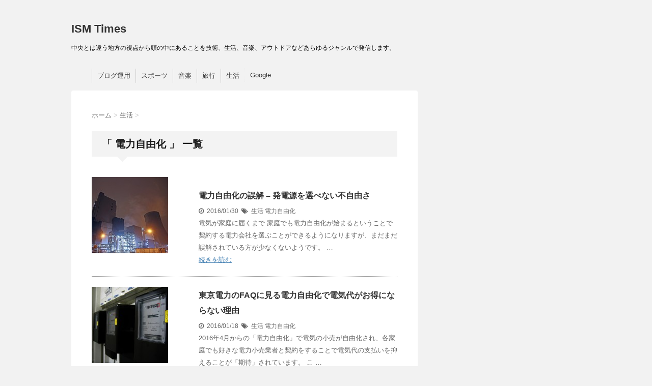

--- FILE ---
content_type: text/html; charset=UTF-8
request_url: http://ismtimes.com/tag/%E9%9B%BB%E5%8A%9B%E8%87%AA%E7%94%B1%E5%8C%96/
body_size: 14087
content:
<!DOCTYPE html>
<!--[if lt IE 7]>
<html class="ie6" dir="ltr" lang="ja" prefix="og: https://ogp.me/ns#"> <![endif]-->
<!--[if IE 7]>
<html class="i7" dir="ltr" lang="ja" prefix="og: https://ogp.me/ns#"> <![endif]-->
<!--[if IE 8]>
<html class="ie" dir="ltr" lang="ja" prefix="og: https://ogp.me/ns#"> <![endif]-->
<!--[if gt IE 8]><!-->
<html dir="ltr" lang="ja" prefix="og: https://ogp.me/ns#">
	<!--<![endif]-->
	<head>
		<meta charset="UTF-8">
		<meta name="viewport" content="width=device-width,initial-scale=1.0,user-scalable=no">
		<meta name="format-detection" content="telephone=no">
		
					<meta name="robots" content="noindex,follow">
		
		<link rel="stylesheet" href="http://ismtimes.com/wp-content/themes/stinger6/css/normalize.css.pagespeed.ce.TKU3Kq6wpR.css">
		<link rel="stylesheet" href="http://ismtimes.com/wp-content/themes/stinger6/style.css.pagespeed.ce.9AJAKjM_EE.css" type="text/css" media="screen">
		<link rel="alternate" type="application/rss+xml" title="ISM Times RSS Feed" href="http://ismtimes.com/feed/"/>
		<link rel="pingback" href="http://ismtimes.com/xmlrpc.php">
		<link rel="stylesheet" href="https://maxcdn.bootstrapcdn.com/font-awesome/4.5.0/css/font-awesome.min.css">

		<!--[if lt IE 9]>
		<script src="http://css3-mediaqueries-js.googlecode.com/svn/trunk/css3-mediaqueries.js"></script>
		<script src="http://ismtimes.com/wp-content/themes/stinger6/js/html5shiv.js"></script>
		<![endif]-->
				<title>電力自由化 | ISM Times</title>

		<!-- All in One SEO 4.6.9.1 - aioseo.com -->
		<meta name="robots" content="noindex, max-snippet:-1, max-image-preview:large, max-video-preview:-1"/>
		<link rel="canonical" href="http://ismtimes.com/tag/%e9%9b%bb%e5%8a%9b%e8%87%aa%e7%94%b1%e5%8c%96/"/>
		<meta name="generator" content="All in One SEO (AIOSEO) 4.6.9.1"/>
		<script type="application/ld+json" class="aioseo-schema">
			{"@context":"https:\/\/schema.org","@graph":[{"@type":"BreadcrumbList","@id":"http:\/\/ismtimes.com\/tag\/%E9%9B%BB%E5%8A%9B%E8%87%AA%E7%94%B1%E5%8C%96\/#breadcrumblist","itemListElement":[{"@type":"ListItem","@id":"http:\/\/ismtimes.com\/#listItem","position":1,"name":"\u5bb6","item":"http:\/\/ismtimes.com\/","nextItem":"http:\/\/ismtimes.com\/tag\/%e9%9b%bb%e5%8a%9b%e8%87%aa%e7%94%b1%e5%8c%96\/#listItem"},{"@type":"ListItem","@id":"http:\/\/ismtimes.com\/tag\/%e9%9b%bb%e5%8a%9b%e8%87%aa%e7%94%b1%e5%8c%96\/#listItem","position":2,"name":"\u96fb\u529b\u81ea\u7531\u5316","previousItem":"http:\/\/ismtimes.com\/#listItem"}]},{"@type":"CollectionPage","@id":"http:\/\/ismtimes.com\/tag\/%E9%9B%BB%E5%8A%9B%E8%87%AA%E7%94%B1%E5%8C%96\/#collectionpage","url":"http:\/\/ismtimes.com\/tag\/%E9%9B%BB%E5%8A%9B%E8%87%AA%E7%94%B1%E5%8C%96\/","name":"\u96fb\u529b\u81ea\u7531\u5316 | ISM Times","inLanguage":"ja","isPartOf":{"@id":"http:\/\/ismtimes.com\/#website"},"breadcrumb":{"@id":"http:\/\/ismtimes.com\/tag\/%E9%9B%BB%E5%8A%9B%E8%87%AA%E7%94%B1%E5%8C%96\/#breadcrumblist"}},{"@type":"Organization","@id":"http:\/\/ismtimes.com\/#organization","name":"ISM Times","description":"\u4e2d\u592e\u3068\u306f\u9055\u3046\u5730\u65b9\u306e\u8996\u70b9\u304b\u3089\u982d\u306e\u4e2d\u306b\u3042\u308b\u3053\u3068\u3092\u6280\u8853\u3001\u751f\u6d3b\u3001\u97f3\u697d\u3001\u30a2\u30a6\u30c8\u30c9\u30a2\u306a\u3069\u3042\u3089\u3086\u308b\u30b8\u30e3\u30f3\u30eb\u3067\u767a\u4fe1\u3057\u307e\u3059\u3002","url":"http:\/\/ismtimes.com\/"},{"@type":"WebSite","@id":"http:\/\/ismtimes.com\/#website","url":"http:\/\/ismtimes.com\/","name":"ISM Times","description":"\u4e2d\u592e\u3068\u306f\u9055\u3046\u5730\u65b9\u306e\u8996\u70b9\u304b\u3089\u982d\u306e\u4e2d\u306b\u3042\u308b\u3053\u3068\u3092\u6280\u8853\u3001\u751f\u6d3b\u3001\u97f3\u697d\u3001\u30a2\u30a6\u30c8\u30c9\u30a2\u306a\u3069\u3042\u3089\u3086\u308b\u30b8\u30e3\u30f3\u30eb\u3067\u767a\u4fe1\u3057\u307e\u3059\u3002","inLanguage":"ja","publisher":{"@id":"http:\/\/ismtimes.com\/#organization"}}]}
		</script>
		<!-- All in One SEO -->

<link rel='dns-prefetch' href='//ajax.googleapis.com'/>
<script type="text/javascript">//<![CDATA[
window._wpemojiSettings={"baseUrl":"https:\/\/s.w.org\/images\/core\/emoji\/15.0.3\/72x72\/","ext":".png","svgUrl":"https:\/\/s.w.org\/images\/core\/emoji\/15.0.3\/svg\/","svgExt":".svg","source":{"concatemoji":"http:\/\/ismtimes.com\/wp-includes\/js\/wp-emoji-release.min.js?ver=6.6.4"}};!function(i,n){var o,s,e;function c(e){try{var t={supportTests:e,timestamp:(new Date).valueOf()};sessionStorage.setItem(o,JSON.stringify(t))}catch(e){}}function p(e,t,n){e.clearRect(0,0,e.canvas.width,e.canvas.height),e.fillText(t,0,0);var t=new Uint32Array(e.getImageData(0,0,e.canvas.width,e.canvas.height).data),r=(e.clearRect(0,0,e.canvas.width,e.canvas.height),e.fillText(n,0,0),new Uint32Array(e.getImageData(0,0,e.canvas.width,e.canvas.height).data));return t.every(function(e,t){return e===r[t]})}function u(e,t,n){switch(t){case"flag":return n(e,"\ud83c\udff3\ufe0f\u200d\u26a7\ufe0f","\ud83c\udff3\ufe0f\u200b\u26a7\ufe0f")?!1:!n(e,"\ud83c\uddfa\ud83c\uddf3","\ud83c\uddfa\u200b\ud83c\uddf3")&&!n(e,"\ud83c\udff4\udb40\udc67\udb40\udc62\udb40\udc65\udb40\udc6e\udb40\udc67\udb40\udc7f","\ud83c\udff4\u200b\udb40\udc67\u200b\udb40\udc62\u200b\udb40\udc65\u200b\udb40\udc6e\u200b\udb40\udc67\u200b\udb40\udc7f");case"emoji":return!n(e,"\ud83d\udc26\u200d\u2b1b","\ud83d\udc26\u200b\u2b1b")}return!1}function f(e,t,n){var r="undefined"!=typeof WorkerGlobalScope&&self instanceof WorkerGlobalScope?new OffscreenCanvas(300,150):i.createElement("canvas"),a=r.getContext("2d",{willReadFrequently:!0}),o=(a.textBaseline="top",a.font="600 32px Arial",{});return e.forEach(function(e){o[e]=t(a,e,n)}),o}function t(e){var t=i.createElement("script");t.src=e,t.defer=!0,i.head.appendChild(t)}"undefined"!=typeof Promise&&(o="wpEmojiSettingsSupports",s=["flag","emoji"],n.supports={everything:!0,everythingExceptFlag:!0},e=new Promise(function(e){i.addEventListener("DOMContentLoaded",e,{once:!0})}),new Promise(function(t){var n=function(){try{var e=JSON.parse(sessionStorage.getItem(o));if("object"==typeof e&&"number"==typeof e.timestamp&&(new Date).valueOf()<e.timestamp+604800&&"object"==typeof e.supportTests)return e.supportTests}catch(e){}return null}();if(!n){if("undefined"!=typeof Worker&&"undefined"!=typeof OffscreenCanvas&&"undefined"!=typeof URL&&URL.createObjectURL&&"undefined"!=typeof Blob)try{var e="postMessage("+f.toString()+"("+[JSON.stringify(s),u.toString(),p.toString()].join(",")+"));",r=new Blob([e],{type:"text/javascript"}),a=new Worker(URL.createObjectURL(r),{name:"wpTestEmojiSupports"});return void(a.onmessage=function(e){c(n=e.data),a.terminate(),t(n)})}catch(e){}c(n=f(s,u,p))}t(n)}).then(function(e){for(var t in e)n.supports[t]=e[t],n.supports.everything=n.supports.everything&&n.supports[t],"flag"!==t&&(n.supports.everythingExceptFlag=n.supports.everythingExceptFlag&&n.supports[t]);n.supports.everythingExceptFlag=n.supports.everythingExceptFlag&&!n.supports.flag,n.DOMReady=!1,n.readyCallback=function(){n.DOMReady=!0}}).then(function(){return e}).then(function(){var e;n.supports.everything||(n.readyCallback(),(e=n.source||{}).concatemoji?t(e.concatemoji):e.wpemoji&&e.twemoji&&(t(e.twemoji),t(e.wpemoji)))}))}((window,document),window._wpemojiSettings);
//]]></script>
<style id='wp-emoji-styles-inline-css' type='text/css'>

	img.wp-smiley, img.emoji {
		display: inline !important;
		border: none !important;
		box-shadow: none !important;
		height: 1em !important;
		width: 1em !important;
		margin: 0 0.07em !important;
		vertical-align: -0.1em !important;
		background: none !important;
		padding: 0 !important;
	}
</style>
<link rel='stylesheet' id='wp-block-library-css' href='http://ismtimes.com/wp-includes/css/dist/block-library/style.min.css,qver=6.6.4.pagespeed.ce.MZWA19iUSh.css' type='text/css' media='all'/>
<style id='classic-theme-styles-inline-css' type='text/css'>
/*! This file is auto-generated */
.wp-block-button__link{color:#fff;background-color:#32373c;border-radius:9999px;box-shadow:none;text-decoration:none;padding:calc(.667em + 2px) calc(1.333em + 2px);font-size:1.125em}.wp-block-file__button{background:#32373c;color:#fff;text-decoration:none}
</style>
<style id='global-styles-inline-css' type='text/css'>
:root{--wp--preset--aspect-ratio--square: 1;--wp--preset--aspect-ratio--4-3: 4/3;--wp--preset--aspect-ratio--3-4: 3/4;--wp--preset--aspect-ratio--3-2: 3/2;--wp--preset--aspect-ratio--2-3: 2/3;--wp--preset--aspect-ratio--16-9: 16/9;--wp--preset--aspect-ratio--9-16: 9/16;--wp--preset--color--black: #000000;--wp--preset--color--cyan-bluish-gray: #abb8c3;--wp--preset--color--white: #ffffff;--wp--preset--color--pale-pink: #f78da7;--wp--preset--color--vivid-red: #cf2e2e;--wp--preset--color--luminous-vivid-orange: #ff6900;--wp--preset--color--luminous-vivid-amber: #fcb900;--wp--preset--color--light-green-cyan: #7bdcb5;--wp--preset--color--vivid-green-cyan: #00d084;--wp--preset--color--pale-cyan-blue: #8ed1fc;--wp--preset--color--vivid-cyan-blue: #0693e3;--wp--preset--color--vivid-purple: #9b51e0;--wp--preset--gradient--vivid-cyan-blue-to-vivid-purple: linear-gradient(135deg,rgba(6,147,227,1) 0%,rgb(155,81,224) 100%);--wp--preset--gradient--light-green-cyan-to-vivid-green-cyan: linear-gradient(135deg,rgb(122,220,180) 0%,rgb(0,208,130) 100%);--wp--preset--gradient--luminous-vivid-amber-to-luminous-vivid-orange: linear-gradient(135deg,rgba(252,185,0,1) 0%,rgba(255,105,0,1) 100%);--wp--preset--gradient--luminous-vivid-orange-to-vivid-red: linear-gradient(135deg,rgba(255,105,0,1) 0%,rgb(207,46,46) 100%);--wp--preset--gradient--very-light-gray-to-cyan-bluish-gray: linear-gradient(135deg,rgb(238,238,238) 0%,rgb(169,184,195) 100%);--wp--preset--gradient--cool-to-warm-spectrum: linear-gradient(135deg,rgb(74,234,220) 0%,rgb(151,120,209) 20%,rgb(207,42,186) 40%,rgb(238,44,130) 60%,rgb(251,105,98) 80%,rgb(254,248,76) 100%);--wp--preset--gradient--blush-light-purple: linear-gradient(135deg,rgb(255,206,236) 0%,rgb(152,150,240) 100%);--wp--preset--gradient--blush-bordeaux: linear-gradient(135deg,rgb(254,205,165) 0%,rgb(254,45,45) 50%,rgb(107,0,62) 100%);--wp--preset--gradient--luminous-dusk: linear-gradient(135deg,rgb(255,203,112) 0%,rgb(199,81,192) 50%,rgb(65,88,208) 100%);--wp--preset--gradient--pale-ocean: linear-gradient(135deg,rgb(255,245,203) 0%,rgb(182,227,212) 50%,rgb(51,167,181) 100%);--wp--preset--gradient--electric-grass: linear-gradient(135deg,rgb(202,248,128) 0%,rgb(113,206,126) 100%);--wp--preset--gradient--midnight: linear-gradient(135deg,rgb(2,3,129) 0%,rgb(40,116,252) 100%);--wp--preset--font-size--small: 13px;--wp--preset--font-size--medium: 20px;--wp--preset--font-size--large: 36px;--wp--preset--font-size--x-large: 42px;--wp--preset--spacing--20: 0.44rem;--wp--preset--spacing--30: 0.67rem;--wp--preset--spacing--40: 1rem;--wp--preset--spacing--50: 1.5rem;--wp--preset--spacing--60: 2.25rem;--wp--preset--spacing--70: 3.38rem;--wp--preset--spacing--80: 5.06rem;--wp--preset--shadow--natural: 6px 6px 9px rgba(0, 0, 0, 0.2);--wp--preset--shadow--deep: 12px 12px 50px rgba(0, 0, 0, 0.4);--wp--preset--shadow--sharp: 6px 6px 0px rgba(0, 0, 0, 0.2);--wp--preset--shadow--outlined: 6px 6px 0px -3px rgba(255, 255, 255, 1), 6px 6px rgba(0, 0, 0, 1);--wp--preset--shadow--crisp: 6px 6px 0px rgba(0, 0, 0, 1);}:where(.is-layout-flex){gap: 0.5em;}:where(.is-layout-grid){gap: 0.5em;}body .is-layout-flex{display: flex;}.is-layout-flex{flex-wrap: wrap;align-items: center;}.is-layout-flex > :is(*, div){margin: 0;}body .is-layout-grid{display: grid;}.is-layout-grid > :is(*, div){margin: 0;}:where(.wp-block-columns.is-layout-flex){gap: 2em;}:where(.wp-block-columns.is-layout-grid){gap: 2em;}:where(.wp-block-post-template.is-layout-flex){gap: 1.25em;}:where(.wp-block-post-template.is-layout-grid){gap: 1.25em;}.has-black-color{color: var(--wp--preset--color--black) !important;}.has-cyan-bluish-gray-color{color: var(--wp--preset--color--cyan-bluish-gray) !important;}.has-white-color{color: var(--wp--preset--color--white) !important;}.has-pale-pink-color{color: var(--wp--preset--color--pale-pink) !important;}.has-vivid-red-color{color: var(--wp--preset--color--vivid-red) !important;}.has-luminous-vivid-orange-color{color: var(--wp--preset--color--luminous-vivid-orange) !important;}.has-luminous-vivid-amber-color{color: var(--wp--preset--color--luminous-vivid-amber) !important;}.has-light-green-cyan-color{color: var(--wp--preset--color--light-green-cyan) !important;}.has-vivid-green-cyan-color{color: var(--wp--preset--color--vivid-green-cyan) !important;}.has-pale-cyan-blue-color{color: var(--wp--preset--color--pale-cyan-blue) !important;}.has-vivid-cyan-blue-color{color: var(--wp--preset--color--vivid-cyan-blue) !important;}.has-vivid-purple-color{color: var(--wp--preset--color--vivid-purple) !important;}.has-black-background-color{background-color: var(--wp--preset--color--black) !important;}.has-cyan-bluish-gray-background-color{background-color: var(--wp--preset--color--cyan-bluish-gray) !important;}.has-white-background-color{background-color: var(--wp--preset--color--white) !important;}.has-pale-pink-background-color{background-color: var(--wp--preset--color--pale-pink) !important;}.has-vivid-red-background-color{background-color: var(--wp--preset--color--vivid-red) !important;}.has-luminous-vivid-orange-background-color{background-color: var(--wp--preset--color--luminous-vivid-orange) !important;}.has-luminous-vivid-amber-background-color{background-color: var(--wp--preset--color--luminous-vivid-amber) !important;}.has-light-green-cyan-background-color{background-color: var(--wp--preset--color--light-green-cyan) !important;}.has-vivid-green-cyan-background-color{background-color: var(--wp--preset--color--vivid-green-cyan) !important;}.has-pale-cyan-blue-background-color{background-color: var(--wp--preset--color--pale-cyan-blue) !important;}.has-vivid-cyan-blue-background-color{background-color: var(--wp--preset--color--vivid-cyan-blue) !important;}.has-vivid-purple-background-color{background-color: var(--wp--preset--color--vivid-purple) !important;}.has-black-border-color{border-color: var(--wp--preset--color--black) !important;}.has-cyan-bluish-gray-border-color{border-color: var(--wp--preset--color--cyan-bluish-gray) !important;}.has-white-border-color{border-color: var(--wp--preset--color--white) !important;}.has-pale-pink-border-color{border-color: var(--wp--preset--color--pale-pink) !important;}.has-vivid-red-border-color{border-color: var(--wp--preset--color--vivid-red) !important;}.has-luminous-vivid-orange-border-color{border-color: var(--wp--preset--color--luminous-vivid-orange) !important;}.has-luminous-vivid-amber-border-color{border-color: var(--wp--preset--color--luminous-vivid-amber) !important;}.has-light-green-cyan-border-color{border-color: var(--wp--preset--color--light-green-cyan) !important;}.has-vivid-green-cyan-border-color{border-color: var(--wp--preset--color--vivid-green-cyan) !important;}.has-pale-cyan-blue-border-color{border-color: var(--wp--preset--color--pale-cyan-blue) !important;}.has-vivid-cyan-blue-border-color{border-color: var(--wp--preset--color--vivid-cyan-blue) !important;}.has-vivid-purple-border-color{border-color: var(--wp--preset--color--vivid-purple) !important;}.has-vivid-cyan-blue-to-vivid-purple-gradient-background{background: var(--wp--preset--gradient--vivid-cyan-blue-to-vivid-purple) !important;}.has-light-green-cyan-to-vivid-green-cyan-gradient-background{background: var(--wp--preset--gradient--light-green-cyan-to-vivid-green-cyan) !important;}.has-luminous-vivid-amber-to-luminous-vivid-orange-gradient-background{background: var(--wp--preset--gradient--luminous-vivid-amber-to-luminous-vivid-orange) !important;}.has-luminous-vivid-orange-to-vivid-red-gradient-background{background: var(--wp--preset--gradient--luminous-vivid-orange-to-vivid-red) !important;}.has-very-light-gray-to-cyan-bluish-gray-gradient-background{background: var(--wp--preset--gradient--very-light-gray-to-cyan-bluish-gray) !important;}.has-cool-to-warm-spectrum-gradient-background{background: var(--wp--preset--gradient--cool-to-warm-spectrum) !important;}.has-blush-light-purple-gradient-background{background: var(--wp--preset--gradient--blush-light-purple) !important;}.has-blush-bordeaux-gradient-background{background: var(--wp--preset--gradient--blush-bordeaux) !important;}.has-luminous-dusk-gradient-background{background: var(--wp--preset--gradient--luminous-dusk) !important;}.has-pale-ocean-gradient-background{background: var(--wp--preset--gradient--pale-ocean) !important;}.has-electric-grass-gradient-background{background: var(--wp--preset--gradient--electric-grass) !important;}.has-midnight-gradient-background{background: var(--wp--preset--gradient--midnight) !important;}.has-small-font-size{font-size: var(--wp--preset--font-size--small) !important;}.has-medium-font-size{font-size: var(--wp--preset--font-size--medium) !important;}.has-large-font-size{font-size: var(--wp--preset--font-size--large) !important;}.has-x-large-font-size{font-size: var(--wp--preset--font-size--x-large) !important;}
:where(.wp-block-post-template.is-layout-flex){gap: 1.25em;}:where(.wp-block-post-template.is-layout-grid){gap: 1.25em;}
:where(.wp-block-columns.is-layout-flex){gap: 2em;}:where(.wp-block-columns.is-layout-grid){gap: 2em;}
:root :where(.wp-block-pullquote){font-size: 1.5em;line-height: 1.6;}
</style>
<link rel='stylesheet' id='contact-form-7-css' href='http://ismtimes.com/wp-content/plugins/contact-form-7/includes/css/styles.css,qver=5.9.8.pagespeed.ce.P9KvqYhmZ5.css' type='text/css' media='all'/>
<link rel='stylesheet' id='amazonjs-css' href='http://ismtimes.com/wp-content/plugins/amazonjs/css/amazonjs.css,qver=0.10.pagespeed.ce.PmgcAIpT_W.css' type='text/css' media='all'/>
<script type="text/javascript" src="//ajax.googleapis.com/ajax/libs/jquery/1.11.3/jquery.min.js?ver=1.11.3" id="jquery-js"></script>
<link rel="https://api.w.org/" href="http://ismtimes.com/wp-json/"/><link rel="alternate" title="JSON" type="application/json" href="http://ismtimes.com/wp-json/wp/v2/tags/18"/><meta name="robots" content="noindex, follow"/>
<style type="text/css">.broken_link, a.broken_link {
	text-decoration: line-through;
}</style>	</head>
	<body class="archive tag tag-18">
			
		<div id="wrapper">
			<!-- アコーディオン -->
			<nav id="s-navi" class="pcnone">
				<dl class="acordion">
					<dt class="trigger">
					<p><span class="op"><i class="fa fa-bars"></i>&nbsp; MENU</span></p>
					</dt>
					<dd class="acordion_tree">
												<div class="menu-%e3%83%a1%e3%82%a4%e3%83%b3%e3%83%a1%e3%83%8b%e3%83%a5%e3%83%bc-container"><ul id="menu-%e3%83%a1%e3%82%a4%e3%83%b3%e3%83%a1%e3%83%8b%e3%83%a5%e3%83%bc" class="menu"><li id="menu-item-75" class="menu-item menu-item-type-taxonomy menu-item-object-category menu-item-75"><a href="http://ismtimes.com/category/%e3%83%96%e3%83%ad%e3%82%b0%e9%81%8b%e7%94%a8/">ブログ運用</a></li>
<li id="menu-item-76" class="menu-item menu-item-type-taxonomy menu-item-object-category menu-item-76"><a href="http://ismtimes.com/category/%e3%82%b9%e3%83%9d%e3%83%bc%e3%83%84/">スポーツ</a></li>
<li id="menu-item-77" class="menu-item menu-item-type-taxonomy menu-item-object-category menu-item-77"><a href="http://ismtimes.com/category/%e9%9f%b3%e6%a5%bd/">音楽</a></li>
<li id="menu-item-78" class="menu-item menu-item-type-taxonomy menu-item-object-category menu-item-78"><a href="http://ismtimes.com/category/%e6%97%85%e8%a1%8c/">旅行</a></li>
<li id="menu-item-79" class="menu-item menu-item-type-taxonomy menu-item-object-category menu-item-79"><a href="http://ismtimes.com/category/%e7%94%9f%e6%b4%bb/">生活</a></li>
<li id="menu-item-130" class="menu-item menu-item-type-taxonomy menu-item-object-category menu-item-130"><a href="http://ismtimes.com/category/google/">Google</a></li>
</ul></div>						<div class="clear"></div>
					</dd>
				</dl>
			</nav>
			<!-- /アコーディオン -->
			<header>
				<!-- ロゴ又はブログ名 -->
				<p class="sitename"><a href="http://ismtimes.com/">
													ISM Times											</a></p>
				<!-- キャプション -->
									<p class="descr">
						中央とは違う地方の視点から頭の中にあることを技術、生活、音楽、アウトドアなどあらゆるジャンルで発信します。					</p>
				
				
	<!-- /gazou -->
				<!--
				メニュー
				-->
													<nav class="smanone clearfix"><ul id="menu-%e3%83%a1%e3%82%a4%e3%83%b3%e3%83%a1%e3%83%8b%e3%83%a5%e3%83%bc-1" class="menu"><li class="menu-item menu-item-type-taxonomy menu-item-object-category menu-item-75"><a href="http://ismtimes.com/category/%e3%83%96%e3%83%ad%e3%82%b0%e9%81%8b%e7%94%a8/">ブログ運用</a></li>
<li class="menu-item menu-item-type-taxonomy menu-item-object-category menu-item-76"><a href="http://ismtimes.com/category/%e3%82%b9%e3%83%9d%e3%83%bc%e3%83%84/">スポーツ</a></li>
<li class="menu-item menu-item-type-taxonomy menu-item-object-category menu-item-77"><a href="http://ismtimes.com/category/%e9%9f%b3%e6%a5%bd/">音楽</a></li>
<li class="menu-item menu-item-type-taxonomy menu-item-object-category menu-item-78"><a href="http://ismtimes.com/category/%e6%97%85%e8%a1%8c/">旅行</a></li>
<li class="menu-item menu-item-type-taxonomy menu-item-object-category menu-item-79"><a href="http://ismtimes.com/category/%e7%94%9f%e6%b4%bb/">生活</a></li>
<li class="menu-item menu-item-type-taxonomy menu-item-object-category menu-item-130"><a href="http://ismtimes.com/category/google/">Google</a></li>
</ul></nav>						<script>(function(i,s,o,g,r,a,m){i['GoogleAnalyticsObject']=r;i[r]=i[r]||function(){(i[r].q=i[r].q||[]).push(arguments)},i[r].l=1*new Date();a=s.createElement(o),m=s.getElementsByTagName(o)[0];a.async=1;a.src=g;m.parentNode.insertBefore(a,m)})(window,document,'script','//www.google-analytics.com/analytics.js','ga');ga('create','UA-72483285-1','auto');ga('send','pageview');</script>


			</header>

<div id="content" class="clearfix">
	<div id="contentInner">
		<main>
			<article>
				<div id="breadcrumb">
					<div itemscope itemtype="http://data-vocabulary.org/Breadcrumb">
						<a href="http://ismtimes.com/" itemprop="url"> <span itemprop="title">ホーム</span> </a> &gt;
					</div>
																																				<div itemscope itemtype="http://data-vocabulary.org/Breadcrumb">
							<a href="http://ismtimes.com/category/%e7%94%9f%e6%b4%bb/" itemprop="url">
								<span itemprop="title">生活</span> </a> &gt; </div>
									</div>
				<!--/kuzu-->
				<!--ループ開始-->
				<h2>「
											電力自由化										」 一覧 </h2>
				<div id="topnews">
			<dl class="clearfix">
			<dt><a href="http://ismtimes.com/electric-source-0037/">
											<img width="150" height="150" src="http://ismtimes.com/wp-content/uploads/2016/01/coal-fired-power-plant-499910_1280-150x150.jpg.pagespeed.ce.OsOkF--p-B.jpg" class="attachment-st_thumb150 size-st_thumb150 wp-post-image" alt="発電所の画像" decoding="async" srcset="http://ismtimes.com/wp-content/uploads/2016/01/coal-fired-power-plant-499910_1280-150x150.jpg.pagespeed.ce.OsOkF--p-B.jpg 150w, http://ismtimes.com/wp-content/uploads/2016/01/coal-fired-power-plant-499910_1280-100x100.jpg.pagespeed.ce.ivBfnDV3Di.jpg 100w" sizes="(max-width: 150px) 100vw, 150px"/>									</a></dt>
			<dd>
				<h3><a href="http://ismtimes.com/electric-source-0037/">
						電力自由化の誤解 &#8211; 発電源を選べない不自由さ					</a></h3>

				<div class="blog_info ">
					<p><i class="fa fa-clock-o"></i>&nbsp;
						2016/01/30						&nbsp;<span class="pcone"><i class="fa fa-tags"></i>&nbsp;
							<a href="http://ismtimes.com/category/%e7%94%9f%e6%b4%bb/" rel="category tag">生活</a>							<a href="http://ismtimes.com/tag/%e9%9b%bb%e5%8a%9b%e8%87%aa%e7%94%b1%e5%8c%96/" rel="tag">電力自由化</a>          </span></p>
				</div>
				<div class="smanone">
					<p>電気が家庭に届くまで 家庭でも電力自由化が始まるということで契約する電力会社を選ぶことができるようになりますが、まだまだ誤解されている方が少なくないようです。  &#8230; </p>
				</div>
				<p class="motto"><a class="more-link" href="http://ismtimes.com/electric-source-0037/">続きを読む</a></p>
			</dd>
		</dl>
			<dl class="clearfix">
			<dt><a href="http://ismtimes.com/electric-0008/">
											<img width="150" height="150" src="http://ismtimes.com/wp-content/uploads/2016/01/electricity-meter-96863_1280-150x150.jpg.pagespeed.ce.qi1pkiYs-q.jpg" class="attachment-st_thumb150 size-st_thumb150 wp-post-image" alt="電気メーターの画像" decoding="async" srcset="http://ismtimes.com/wp-content/uploads/2016/01/electricity-meter-96863_1280-150x150.jpg.pagespeed.ce.qi1pkiYs-q.jpg 150w, http://ismtimes.com/wp-content/uploads/2016/01/electricity-meter-96863_1280-100x100.jpg.pagespeed.ce.9m0RNJ-Gwq.jpg 100w" sizes="(max-width: 150px) 100vw, 150px"/>									</a></dt>
			<dd>
				<h3><a href="http://ismtimes.com/electric-0008/">
						東京電力のFAQに見る電力自由化で電気代がお得にならない理由					</a></h3>

				<div class="blog_info ">
					<p><i class="fa fa-clock-o"></i>&nbsp;
						2016/01/18						&nbsp;<span class="pcone"><i class="fa fa-tags"></i>&nbsp;
							<a href="http://ismtimes.com/category/%e7%94%9f%e6%b4%bb/" rel="category tag">生活</a>							<a href="http://ismtimes.com/tag/%e9%9b%bb%e5%8a%9b%e8%87%aa%e7%94%b1%e5%8c%96/" rel="tag">電力自由化</a>          </span></p>
				</div>
				<div class="smanone">
					<p>2016年4月からの「電力自由化」で電気の小売が自由化され、各家庭でも好きな電力小売業者と契約をすることで電気代の支払いを抑えることが「期待」されています。 こ &#8230; </p>
				</div>
				<p class="motto"><a class="more-link" href="http://ismtimes.com/electric-0008/">続きを読む</a></p>
			</dd>
		</dl>
	</div>				<div class="st-pagelink">
	</div>			</article>
		</main>
	</div>
	<!-- /#contentInner -->
	<div id="side">
	<aside>
					<div class="ad">
							<div class="textwidget"><script async src="//pagead2.googlesyndication.com/pagead/js/adsbygoogle.js"></script>
<!-- ISMtimes-1 -->
<ins class="adsbygoogle" style="display:block" data-ad-client="ca-pub-4676222938869932" data-ad-slot="3701419608" data-ad-format="auto"></ins>
<script>(adsbygoogle=window.adsbygoogle||[]).push({});</script></div>
					</div>
				
					<!-- RSSボタンです -->
			<div class="rssbox">
			<a href="http://ismtimes.com//?feed=rss2"><i class="fa fa-rss-square"></i>&nbsp;購読する</a></div>
			<!-- RSSボタンここまで -->
		
		<h4 class="menu_underh2"> NEW POST</h4><div id="kanren">
							<dl class="clearfix">
				<dt><a href="http://ismtimes.com/import-0059/">
													<img width="150" height="150" src="http://ismtimes.com/wp-content/uploads/2017/03/1d077854e80dbd473324293a917f89c6-150x150.png.pagespeed.ce.SO_7301m8L.png" class="attachment-st_thumb150 size-st_thumb150 wp-post-image" alt="" decoding="async" loading="lazy" srcset="http://ismtimes.com/wp-content/uploads/2017/03/1d077854e80dbd473324293a917f89c6-150x150.png.pagespeed.ce.SO_7301m8L.png 150w, http://ismtimes.com/wp-content/uploads/2017/03/1d077854e80dbd473324293a917f89c6-100x100.png.pagespeed.ce.mPw3x2RnEP.png 100w" sizes="(max-width: 150px) 100vw, 150px"/>											</a></dt>
				<dd>
					<h5><a href="http://ismtimes.com/import-0059/">
							Aliexpressの商品が届くまでの日数						</a></h5>

					<div class="smanone">
						<p>Aliexpressを利用しての個人輸入に挑戦！ というわけで、発送方法を追加料金なしにした ところまでが前回までの話でした。 さて、実際の配送はどうなったか  &#8230; </p>
					</div>
				</dd>
			</dl>
					<dl class="clearfix">
				<dt><a href="http://ismtimes.com/import-0058/">
													<img width="150" height="150" src="http://ismtimes.com/wp-content/uploads/2017/02/9544759425b907914fb8868fb907fb0f-1-150x150.png.pagespeed.ce.zvflhdJ9D_.png" class="attachment-st_thumb150 size-st_thumb150 wp-post-image" alt="" decoding="async" loading="lazy" srcset="http://ismtimes.com/wp-content/uploads/2017/02/9544759425b907914fb8868fb907fb0f-1-150x150.png.pagespeed.ce.zvflhdJ9D_.png 150w, http://ismtimes.com/wp-content/uploads/2017/02/9544759425b907914fb8868fb907fb0f-1-300x300.png.pagespeed.ce.lKd6G5WYYR.png 300w, http://ismtimes.com/wp-content/uploads/2017/02/9544759425b907914fb8868fb907fb0f-1-100x100.png.pagespeed.ce.BlGUq1SV9i.png 100w, http://ismtimes.com/wp-content/uploads/2017/02/9544759425b907914fb8868fb907fb0f-1.png.pagespeed.ce.XnYAknyVf_.png 480w" sizes="(max-width: 150px) 100vw, 150px"/>											</a></dt>
				<dd>
					<h5><a href="http://ismtimes.com/import-0058/">
							Aliexpressで個人輸入（配送方法編）						</a></h5>

					<div class="smanone">
						<p>アリエクスプレスの配送手段は商品や業者に よって選べるオプションが違います。 表示されていない方法を使いたいと思っても 原則できません。（業者と交渉の余地は あ &#8230; </p>
					</div>
				</dd>
			</dl>
					<dl class="clearfix">
				<dt><a href="http://ismtimes.com/import-0057/">
													<img width="150" height="150" src="http://ismtimes.com/wp-content/uploads/2017/02/9544759425b907914fb8868fb907fb0f-150x150.png.pagespeed.ce.nYIPGp8Eo3.png" class="attachment-st_thumb150 size-st_thumb150 wp-post-image" alt="" decoding="async" loading="lazy" srcset="http://ismtimes.com/wp-content/uploads/2017/02/9544759425b907914fb8868fb907fb0f-150x150.png.pagespeed.ce.nYIPGp8Eo3.png 150w, http://ismtimes.com/wp-content/uploads/2017/02/9544759425b907914fb8868fb907fb0f-300x300.png.pagespeed.ce.gUaxitgCUy.png 300w, http://ismtimes.com/wp-content/uploads/2017/02/9544759425b907914fb8868fb907fb0f-100x100.png.pagespeed.ce.9NQIy18lZq.png 100w, http://ismtimes.com/wp-content/uploads/2017/02/9544759425b907914fb8868fb907fb0f.png.pagespeed.ce.Mk_LlIBZ5B.png 480w" sizes="(max-width: 150px) 100vw, 150px"/>											</a></dt>
				<dd>
					<h5><a href="http://ismtimes.com/import-0057/">
							AliExpress(アリエクスプレス)から買ってみた						</a></h5>

					<div class="smanone">
						<p>今回はaliexpressでの体験談です。 ここ数ヶ月ほどの間に高いもので25,000円、 安いもので100円ほどのものまで何点か購入 してみましたので、その実 &#8230; </p>
					</div>
				</dd>
			</dl>
					<dl class="clearfix">
				<dt><a href="http://ismtimes.com/import-0056/">
													<img width="150" height="150" src="http://ismtimes.com/wp-content/uploads/2017/02/9efba4200c1d537f3d165881b6f50acb-150x150.png.pagespeed.ce.nVsZIRyO-z.png" class="attachment-st_thumb150 size-st_thumb150 wp-post-image" alt="" decoding="async" loading="lazy" srcset="http://ismtimes.com/wp-content/uploads/2017/02/9efba4200c1d537f3d165881b6f50acb-150x150.png.pagespeed.ce.nVsZIRyO-z.png 150w, http://ismtimes.com/wp-content/uploads/2017/02/9efba4200c1d537f3d165881b6f50acb-300x300.png.pagespeed.ce.UrwaQTNkfB.png 300w, http://ismtimes.com/wp-content/uploads/2017/02/9efba4200c1d537f3d165881b6f50acb-100x100.png.pagespeed.ce.82kJ-Po9-o.png 100w, http://ismtimes.com/wp-content/uploads/2017/02/9efba4200c1d537f3d165881b6f50acb.png.pagespeed.ce.2IHYNEjmyX.png 480w" sizes="(max-width: 150px) 100vw, 150px"/>											</a></dt>
				<dd>
					<h5><a href="http://ismtimes.com/import-0056/">
							個人輸入の不安と実態						</a></h5>

					<div class="smanone">
						<p>最近は、アマゾンのおかげで当日、翌日配送は 当たり前、amazon nowに至っては1時間もかから なかったりするらしいのですが、さすがに海を 越える海外からの &#8230; </p>
					</div>
				</dd>
			</dl>
					<dl class="clearfix">
				<dt><a href="http://ismtimes.com/babymetal-0055/">
													<img width="150" height="150" src="http://ismtimes.com/wp-content/uploads/2016/01/guitar-1015750_1280-150x150.jpg.pagespeed.ce.ZOItetR4QX.jpg" class="attachment-st_thumb150 size-st_thumb150 wp-post-image" alt="BABYMETAL FES" decoding="async" loading="lazy" srcset="http://ismtimes.com/wp-content/uploads/2016/01/guitar-1015750_1280-150x150.jpg.pagespeed.ce.ZOItetR4QX.jpg 150w, http://ismtimes.com/wp-content/uploads/2016/01/guitar-1015750_1280-100x100.jpg.pagespeed.ce.XbC7FxkW7w.jpg 100w" sizes="(max-width: 150px) 100vw, 150px"/>											</a></dt>
				<dd>
					<h5><a href="http://ismtimes.com/babymetal-0055/">
							BABYMETALがビルボードチャートに！まだまだ止まらない快進撃						</a></h5>

					<div class="smanone">
						<p>METAL RESISTANCE発売に始まり、 UKチャート、ビルボードチャード、iTunesチャートなど 海外チャートにもランクイン。 もちろん、ウェンブリー &#8230; </p>
					</div>
				</dd>
			</dl>
				</div>
		<div id="mybox">
			<ul><li><h4 class="menu_underh2">カテゴリー</h4>
			<ul>
					<li class="cat-item cat-item-13"><a href="http://ismtimes.com/category/%e9%9f%b3%e6%a5%bd/babymetal/">BABYMETAL</a>
</li>
	<li class="cat-item cat-item-11"><a href="http://ismtimes.com/category/google/">Google</a>
</li>
	<li class="cat-item cat-item-17"><a href="http://ismtimes.com/category/%e3%82%a2%e3%83%97%e3%83%aa/">アプリ</a>
</li>
	<li class="cat-item cat-item-15"><a href="http://ismtimes.com/category/%e9%9f%b3%e6%a5%bd/%e3%82%a4%e3%83%b3%e3%83%89%e3%83%8d%e3%82%b7%e3%82%a2/">インドネシア</a>
</li>
	<li class="cat-item cat-item-8"><a href="http://ismtimes.com/category/%e3%82%b9%e3%83%9d%e3%83%bc%e3%83%84/">スポーツ</a>
</li>
	<li class="cat-item cat-item-42"><a href="http://ismtimes.com/category/%e3%83%80%e3%82%a4%e3%82%a8%e3%83%83%e3%83%88/">ダイエット</a>
</li>
	<li class="cat-item cat-item-3"><a href="http://ismtimes.com/category/%e3%83%96%e3%83%ad%e3%82%b0%e9%81%8b%e7%94%a8/">ブログ運用</a>
</li>
	<li class="cat-item cat-item-16"><a href="http://ismtimes.com/category/%e7%a4%be%e4%bc%9a/%e5%9c%b0%e6%96%b9%e5%95%8f%e9%a1%8c/">地方問題</a>
</li>
	<li class="cat-item cat-item-14"><a href="http://ismtimes.com/category/%e5%ad%90%e8%82%b2%e3%81%a6/">子育て</a>
</li>
	<li class="cat-item cat-item-7"><a href="http://ismtimes.com/category/%e6%97%85%e8%a1%8c/">旅行</a>
</li>
	<li class="cat-item cat-item-9"><a href="http://ismtimes.com/category/%e7%94%9f%e6%b4%bb/">生活</a>
</li>
	<li class="cat-item cat-item-12"><a href="http://ismtimes.com/category/%e7%a4%be%e4%bc%9a/">社会</a>
</li>
			</ul>

			</li></ul><ul><li><h4 class="menu_underh2">タグ</h4><div class="tagcloud"><a href="http://ismtimes.com/tag/aliexpress/" class="tag-cloud-link tag-link-64 tag-link-position-1" style="font-size: 18.5pt;" aria-label="aliexpress (3個の項目)">aliexpress</a>
<a href="http://ismtimes.com/tag/babymetal/" class="tag-cloud-link tag-link-60 tag-link-position-2" style="font-size: 14.3pt;" aria-label="BABYMETAL (2個の項目)">BABYMETAL</a>
<a href="http://ismtimes.com/tag/ebay/" class="tag-cloud-link tag-link-62 tag-link-position-3" style="font-size: 8pt;" aria-label="eBay (1個の項目)">eBay</a>
<a href="http://ismtimes.com/tag/mnp/" class="tag-cloud-link tag-link-51 tag-link-position-4" style="font-size: 8pt;" aria-label="MNP (1個の項目)">MNP</a>
<a href="http://ismtimes.com/tag/mvno/" class="tag-cloud-link tag-link-49 tag-link-position-5" style="font-size: 8pt;" aria-label="MVNO (1個の項目)">MVNO</a>
<a href="http://ismtimes.com/tag/paypal/" class="tag-cloud-link tag-link-63 tag-link-position-6" style="font-size: 8pt;" aria-label="PayPal (1個の項目)">PayPal</a>
<a href="http://ismtimes.com/tag/plag/" class="tag-cloud-link tag-link-29 tag-link-position-7" style="font-size: 8pt;" aria-label="Plag (1個の項目)">Plag</a>
<a href="http://ismtimes.com/tag/seo/" class="tag-cloud-link tag-link-21 tag-link-position-8" style="font-size: 8pt;" aria-label="SEO (1個の項目)">SEO</a>
<a href="http://ismtimes.com/tag/sns/" class="tag-cloud-link tag-link-30 tag-link-position-9" style="font-size: 8pt;" aria-label="SNS (1個の項目)">SNS</a>
<a href="http://ismtimes.com/tag/wordpress/" class="tag-cloud-link tag-link-25 tag-link-position-10" style="font-size: 14.3pt;" aria-label="WordPress (2個の項目)">WordPress</a>
<a href="http://ismtimes.com/tag/xyz/" class="tag-cloud-link tag-link-53 tag-link-position-11" style="font-size: 8pt;" aria-label="xyz (1個の項目)">xyz</a>
<a href="http://ismtimes.com/tag/%e3%82%a2%e3%82%a6%e3%83%88%e3%83%89%e3%82%a2/" class="tag-cloud-link tag-link-31 tag-link-position-12" style="font-size: 18.5pt;" aria-label="アウトドア (3個の項目)">アウトドア</a>
<a href="http://ismtimes.com/tag/%e3%82%a2%e3%83%83%e3%83%97%e3%83%ab/" class="tag-cloud-link tag-link-52 tag-link-position-13" style="font-size: 8pt;" aria-label="アップル (1個の項目)">アップル</a>
<a href="http://ismtimes.com/tag/%e3%82%a2%e3%83%89%e3%82%bb%e3%83%b3%e3%82%b9/" class="tag-cloud-link tag-link-40 tag-link-position-14" style="font-size: 8pt;" aria-label="アドセンス (1個の項目)">アドセンス</a>
<a href="http://ismtimes.com/tag/%e3%82%a2%e3%83%a1%e3%83%aa%e3%82%ab/" class="tag-cloud-link tag-link-48 tag-link-position-15" style="font-size: 8pt;" aria-label="アメリカ (1個の項目)">アメリカ</a>
<a href="http://ismtimes.com/tag/%e3%82%a6%e3%82%a7%e3%82%a2/" class="tag-cloud-link tag-link-32 tag-link-position-16" style="font-size: 14.3pt;" aria-label="ウェア (2個の項目)">ウェア</a>
<a href="http://ismtimes.com/tag/%e3%82%b5%e3%83%97%e3%83%aa%e3%83%a1%e3%83%b3%e3%83%88/" class="tag-cloud-link tag-link-44 tag-link-position-17" style="font-size: 8pt;" aria-label="サプリメント (1個の項目)">サプリメント</a>
<a href="http://ismtimes.com/tag/%e3%82%b9%e3%83%91%e3%83%a0/" class="tag-cloud-link tag-link-36 tag-link-position-18" style="font-size: 18.5pt;" aria-label="スパム (3個の項目)">スパム</a>
<a href="http://ismtimes.com/tag/%e3%82%b9%e3%83%91%e3%83%a0%e5%af%be%e7%ad%96/" class="tag-cloud-link tag-link-37 tag-link-position-19" style="font-size: 14.3pt;" aria-label="スパム対策 (2個の項目)">スパム対策</a>
<a href="http://ismtimes.com/tag/%e3%82%b9%e3%83%9e%e3%83%9b/" class="tag-cloud-link tag-link-50 tag-link-position-20" style="font-size: 8pt;" aria-label="スマホ (1個の項目)">スマホ</a>
<a href="http://ismtimes.com/tag/%e3%82%b9%e3%83%a9%e3%83%83%e3%82%af%e3%83%a9%e3%82%a4%e3%83%b3/" class="tag-cloud-link tag-link-26 tag-link-position-21" style="font-size: 8pt;" aria-label="スラックライン (1個の項目)">スラックライン</a>
<a href="http://ismtimes.com/tag/%e3%83%80%e3%82%a4%e3%82%a8%e3%83%83%e3%83%88/" class="tag-cloud-link tag-link-43 tag-link-position-22" style="font-size: 8pt;" aria-label="ダイエット (1個の項目)">ダイエット</a>
<a href="http://ismtimes.com/tag/%e3%83%86%e3%83%ac%e3%83%93/" class="tag-cloud-link tag-link-19 tag-link-position-23" style="font-size: 14.3pt;" aria-label="テレビ (2個の項目)">テレビ</a>
<a href="http://ismtimes.com/tag/%e3%83%88%e3%83%ac%e3%83%a9%e3%83%b3/" class="tag-cloud-link tag-link-34 tag-link-position-24" style="font-size: 18.5pt;" aria-label="トレラン (3個の項目)">トレラン</a>
<a href="http://ismtimes.com/tag/%e3%83%88%e3%83%ac%e3%83%a9%e3%83%b3%e3%82%b7%e3%83%a5%e3%83%bc%e3%82%ba/" class="tag-cloud-link tag-link-59 tag-link-position-25" style="font-size: 8pt;" aria-label="トレランシューズ (1個の項目)">トレランシューズ</a>
<a href="http://ismtimes.com/tag/%e3%83%96%e3%83%ad%e3%82%b0/" class="tag-cloud-link tag-link-45 tag-link-position-26" style="font-size: 8pt;" aria-label="ブログ (1個の項目)">ブログ</a>
<a href="http://ismtimes.com/tag/%e3%83%99%e3%83%93%e3%83%bc%e3%82%a6%e3%82%a9%e3%83%bc%e3%82%ab%e3%83%bc/" class="tag-cloud-link tag-link-27 tag-link-position-27" style="font-size: 8pt;" aria-label="ベビーウォーカー (1個の項目)">ベビーウォーカー</a>
<a href="http://ismtimes.com/tag/%e3%83%9e%e3%83%a9%e3%82%bd%e3%83%b3/" class="tag-cloud-link tag-link-39 tag-link-position-28" style="font-size: 14.3pt;" aria-label="マラソン (2個の項目)">マラソン</a>
<a href="http://ismtimes.com/tag/%e3%83%a1%e3%83%87%e3%82%a3%e3%82%a2/" class="tag-cloud-link tag-link-20 tag-link-position-29" style="font-size: 18.5pt;" aria-label="メディア (3個の項目)">メディア</a>
<a href="http://ismtimes.com/tag/%e3%83%ac%e3%83%b3%e3%82%bf%e3%83%ab%e3%82%b5%e3%83%bc%e3%83%90%e3%83%bc/" class="tag-cloud-link tag-link-24 tag-link-position-30" style="font-size: 8pt;" aria-label="レンタルサーバー (1個の項目)">レンタルサーバー</a>
<a href="http://ismtimes.com/tag/%e3%83%af%e3%83%bc%e3%83%89%e3%83%97%e3%83%ac%e3%82%b9/" class="tag-cloud-link tag-link-23 tag-link-position-31" style="font-size: 8pt;" aria-label="ワードプレス (1個の項目)">ワードプレス</a>
<a href="http://ismtimes.com/tag/%e4%b8%ad%e5%ad%a6%e7%94%9f/" class="tag-cloud-link tag-link-54 tag-link-position-32" style="font-size: 8pt;" aria-label="中学生 (1個の項目)">中学生</a>
<a href="http://ismtimes.com/tag/%e5%80%8b%e4%ba%ba%e8%bc%b8%e5%85%a5/" class="tag-cloud-link tag-link-61 tag-link-position-33" style="font-size: 22pt;" aria-label="個人輸入 (4個の項目)">個人輸入</a>
<a href="http://ismtimes.com/tag/%e5%8b%89%e5%bc%b7/" class="tag-cloud-link tag-link-56 tag-link-position-34" style="font-size: 8pt;" aria-label="勉強 (1個の項目)">勉強</a>
<a href="http://ismtimes.com/tag/%e5%95%8f%e9%a1%8c%e9%9b%86/" class="tag-cloud-link tag-link-55 tag-link-position-35" style="font-size: 8pt;" aria-label="問題集 (1個の項目)">問題集</a>
<a href="http://ismtimes.com/tag/%e5%ad%90%e4%be%9b%e7%95%aa%e7%b5%84/" class="tag-cloud-link tag-link-41 tag-link-position-36" style="font-size: 8pt;" aria-label="子供番組 (1個の項目)">子供番組</a>
<a href="http://ismtimes.com/tag/%e6%b2%96%e7%b8%84/" class="tag-cloud-link tag-link-38 tag-link-position-37" style="font-size: 8pt;" aria-label="沖縄 (1個の項目)">沖縄</a>
<a href="http://ismtimes.com/tag/%e7%94%b7%e5%a5%b3%e9%96%a2%e4%bf%82/" class="tag-cloud-link tag-link-33 tag-link-position-38" style="font-size: 8pt;" aria-label="男女関係 (1個の項目)">男女関係</a>
<a href="http://ismtimes.com/tag/%e7%99%ba%e9%81%94%e9%9a%9c%e5%ae%b3/" class="tag-cloud-link tag-link-57 tag-link-position-39" style="font-size: 14.3pt;" aria-label="発達障害 (2個の項目)">発達障害</a>
<a href="http://ismtimes.com/tag/%e7%b1%b3%e5%9b%bd%e5%b0%8f%e5%85%90%e7%a7%91%e5%ad%a6%e4%bc%9a/" class="tag-cloud-link tag-link-28 tag-link-position-40" style="font-size: 8pt;" aria-label="米国小児科学会 (1個の項目)">米国小児科学会</a>
<a href="http://ismtimes.com/tag/%e7%b3%96%e5%b0%bf%e7%97%85/" class="tag-cloud-link tag-link-46 tag-link-position-41" style="font-size: 8pt;" aria-label="糖尿病 (1個の項目)">糖尿病</a>
<a href="http://ismtimes.com/tag/%e8%82%a5%e6%ba%80/" class="tag-cloud-link tag-link-47 tag-link-position-42" style="font-size: 8pt;" aria-label="肥満 (1個の項目)">肥満</a>
<a href="http://ismtimes.com/tag/%e8%87%aa%e9%96%89%e7%97%87%e3%82%b9%e3%83%9a%e3%82%af%e3%83%88%e3%83%a9%e3%83%a0/" class="tag-cloud-link tag-link-58 tag-link-position-43" style="font-size: 14.3pt;" aria-label="自閉症スペクトラム (2個の項目)">自閉症スペクトラム</a>
<a href="http://ismtimes.com/tag/%e9%9b%bb%e5%8a%9b%e8%87%aa%e7%94%b1%e5%8c%96/" class="tag-cloud-link tag-link-18 tag-link-position-44" style="font-size: 14.3pt;" aria-label="電力自由化 (2個の項目)">電力自由化</a>
<a href="http://ismtimes.com/tag/%e9%a3%b2%e9%a3%9f%e5%ba%97/" class="tag-cloud-link tag-link-35 tag-link-position-45" style="font-size: 8pt;" aria-label="飲食店 (1個の項目)">飲食店</a></div>
</li></ul>		</div>

		<div id="scrollad">
			<!--ここにgoogleアドセンスコードを貼ると規約違反になるので注意して下さい-->
		</div>
	</aside>
</div>
<!-- /#side -->
</div>
<!--/#content -->
<footer id="footer">
<div class="footermenust"><ul>
<li class="page_item page-item-420"><a href="http://ismtimes.com/%e3%83%97%e3%83%a9%e3%82%a4%e3%83%90%e3%82%b7%e3%83%bc%e3%83%9d%e3%83%aa%e3%82%b7%e3%83%bc/">プライバシーポリシー</a></li>
<li class="page_item page-item-412"><a href="http://ismtimes.com/%e9%81%8b%e5%96%b6%e8%80%85%e6%83%85%e5%a0%b1/">運営者情報</a></li>
</ul></div>
	<h3>
					  電力自由化			</h3>

	<p>
		<a href="http://ismtimes.com/">中央とは違う地方の視点から頭の中にあることを技術、生活、音楽、アウトドアなどあらゆるジャンルで発信します。</a>
	</p>

	<p class="copy">Copyright&copy;
		ISM Times		,
		2026		All Rights Reserved.</p>
</footer>
</div>
<!-- /#wrapper -->
<!-- ページトップへ戻る -->
<div id="page-top"><a href="#wrapper" class="fa fa-angle-up"></a></div>
<!-- ページトップへ戻る　終わり -->

	
<script type="text/javascript" src="http://ismtimes.com/wp-includes/js/dist/hooks.min.js,qver=2810c76e705dd1a53b18.pagespeed.ce.By0_blxEb1.js" id="wp-hooks-js"></script>
<script type="text/javascript" src="http://ismtimes.com/wp-includes/js/dist/i18n.min.js,qver=5e580eb46a90c2b997e6.pagespeed.ce.qBJ8Goe7T5.js" id="wp-i18n-js"></script>
<script type="text/javascript" id="wp-i18n-js-after">//<![CDATA[
wp.i18n.setLocaleData({'text direction\u0004ltr':['ltr']});
//]]></script>
<script type="text/javascript" src="http://ismtimes.com/wp-content/plugins/contact-form-7/includes/swv/js/index.js,qver=5.9.8.pagespeed.ce.78J-JT-uG3.js" id="swv-js"></script>
<script type="text/javascript" id="contact-form-7-js-extra">//<![CDATA[
var wpcf7={"api":{"root":"http:\/\/ismtimes.com\/wp-json\/","namespace":"contact-form-7\/v1"}};
//]]></script>
<script type="text/javascript" id="contact-form-7-js-translations">//<![CDATA[
(function(domain,translations){var localeData=translations.locale_data[domain]||translations.locale_data.messages;localeData[""].domain=domain;wp.i18n.setLocaleData(localeData,domain);})("contact-form-7",{"translation-revision-date":"2024-07-17 08:16:16+0000","generator":"GlotPress\/4.0.1","domain":"messages","locale_data":{"messages":{"":{"domain":"messages","plural-forms":"nplurals=1; plural=0;","lang":"ja_JP"},"This contact form is placed in the wrong place.":["\u3053\u306e\u30b3\u30f3\u30bf\u30af\u30c8\u30d5\u30a9\u30fc\u30e0\u306f\u9593\u9055\u3063\u305f\u4f4d\u7f6e\u306b\u7f6e\u304b\u308c\u3066\u3044\u307e\u3059\u3002"],"Error:":["\u30a8\u30e9\u30fc:"]}},"comment":{"reference":"includes\/js\/index.js"}});
//]]></script>
<script type="text/javascript" src="http://ismtimes.com/wp-content/plugins/contact-form-7/includes/js/index.js,qver=5.9.8.pagespeed.ce.CxcZrfX6cj.js" id="contact-form-7-js"></script>
<script type="text/javascript" id="wp-embed-js" defer="defer" data-wp-strategy="defer">//<![CDATA[
!function(d,l){"use strict";l.querySelector&&d.addEventListener&&"undefined"!=typeof URL&&(d.wp=d.wp||{},d.wp.receiveEmbedMessage||(d.wp.receiveEmbedMessage=function(e){var t=e.data;if((t||t.secret||t.message||t.value)&&!/[^a-zA-Z0-9]/.test(t.secret)){for(var s,r,n,a=l.querySelectorAll('iframe[data-secret="'+t.secret+'"]'),o=l.querySelectorAll('blockquote[data-secret="'+t.secret+'"]'),c=new RegExp("^https?:$","i"),i=0;i<o.length;i++)o[i].style.display="none";for(i=0;i<a.length;i++)s=a[i],e.source===s.contentWindow&&(s.removeAttribute("style"),"height"===t.message?(1e3<(r=parseInt(t.value,10))?r=1e3:~~r<200&&(r=200),s.height=r):"link"===t.message&&(r=new URL(s.getAttribute("src")),n=new URL(t.value),c.test(n.protocol))&&n.host===r.host&&l.activeElement===s&&(d.top.location.href=t.value))}},d.addEventListener("message",d.wp.receiveEmbedMessage,!1),l.addEventListener("DOMContentLoaded",function(){for(var e,t,s=l.querySelectorAll("iframe.wp-embedded-content"),r=0;r<s.length;r++)(t=(e=s[r]).getAttribute("data-secret"))||(t=Math.random().toString(36).substring(2,12),e.src+="#?secret="+t,e.setAttribute("data-secret",t)),e.contentWindow.postMessage({message:"ready",secret:t},"*")},!1)))}(window,document);
//]]></script>
<script type="text/javascript" src="http://ismtimes.com/wp-content/themes/stinger6/js/base.js,qver=6.6.4.pagespeed.jm.pfQYWOyng0.js" id="base-js"></script>
<script type="text/javascript" id="scroll-js">//<![CDATA[
;(function($){'use strict';$(function(){var $main=$('main');var $side=$('#side aside');var $wrapper=$('#scrollad');if($main.length===0||$side.length===0||$wrapper.length===0){return;}var $window=$(window);var wrapperHeight=$wrapper.outerHeight();var wrapperTop=$wrapper.offset().top;var sideLeft=$side.offset().left;var sideMargin={top:$side.css('margin-top')?$side.css('margin-top'):0,right:$side.css('margin-right')?$side.css('margin-right'):0,bottom:$side.css('margin-bottom')?$side.css('margin-bottom'):0,left:$side.css('margin-left')?$side.css('margin-left'):0};var winLeft;var pos;var scrollAdjust=function(){var sideHeight=$side.outerHeight();var mainHeight=$main.outerHeight();var mainAbs=$main.offset().top+mainHeight;var winTop=$window.scrollTop();var winHeight=$window.height();var nf=(winTop>wrapperTop)&&(mainHeight>sideHeight)?true:false;winLeft=$window.scrollLeft();pos=!nf?'static':(winTop+wrapperHeight)>mainAbs?'absolute':'fixed';if(pos==='fixed'){$side.css({position:pos,top:'',bottom:winHeight-wrapperHeight,left:sideLeft-winLeft,margin:0});}else if(pos==='absolute'){$side.css({position:pos,top:mainAbs-sideHeight,bottom:'',left:sideLeft,margin:0});}else{$side.css({position:pos,marginTop:sideMargin.top,marginRight:sideMargin.right,marginBottom:sideMargin.bottom,marginLeft:sideMargin.left});}};var resizeAdjust=function(){$side.css({position:'static',marginTop:sideMargin.top,marginRight:sideMargin.right,marginBottom:sideMargin.bottom,marginLeft:sideMargin.left});sideLeft=$side.offset().left;winLeft=$window.scrollLeft();if(pos==='fixed'){$side.css({position:pos,left:sideLeft-winLeft,margin:0});}else if(pos==='absolute'){$side.css({position:pos,left:sideLeft,margin:0});}};scrollAdjust();$window.on('scroll',scrollAdjust);$window.on('resize',function(){scrollAdjust();resizeAdjust();});});})(jQuery);
//]]></script>
</body></html>


--- FILE ---
content_type: text/html; charset=utf-8
request_url: https://www.google.com/recaptcha/api2/aframe
body_size: 267
content:
<!DOCTYPE HTML><html><head><meta http-equiv="content-type" content="text/html; charset=UTF-8"></head><body><script nonce="p97iwNrOQRb_IHlzNownYw">/** Anti-fraud and anti-abuse applications only. See google.com/recaptcha */ try{var clients={'sodar':'https://pagead2.googlesyndication.com/pagead/sodar?'};window.addEventListener("message",function(a){try{if(a.source===window.parent){var b=JSON.parse(a.data);var c=clients[b['id']];if(c){var d=document.createElement('img');d.src=c+b['params']+'&rc='+(localStorage.getItem("rc::a")?sessionStorage.getItem("rc::b"):"");window.document.body.appendChild(d);sessionStorage.setItem("rc::e",parseInt(sessionStorage.getItem("rc::e")||0)+1);localStorage.setItem("rc::h",'1769486419285');}}}catch(b){}});window.parent.postMessage("_grecaptcha_ready", "*");}catch(b){}</script></body></html>

--- FILE ---
content_type: text/plain
request_url: https://www.google-analytics.com/j/collect?v=1&_v=j102&a=660463503&t=pageview&_s=1&dl=http%3A%2F%2Fismtimes.com%2Ftag%2F%25E9%259B%25BB%25E5%258A%259B%25E8%2587%25AA%25E7%2594%25B1%25E5%258C%2596%2F&ul=en-us%40posix&dt=%E9%9B%BB%E5%8A%9B%E8%87%AA%E7%94%B1%E5%8C%96%20%7C%20ISM%20Times&sr=1280x720&vp=1280x720&_u=IEBAAEABAAAAACAAI~&jid=1547544353&gjid=2027222278&cid=57927022.1769486418&tid=UA-72483285-1&_gid=1672304043.1769486418&_r=1&_slc=1&z=1523947196
body_size: -284
content:
2,cG-DVW3BMV10C